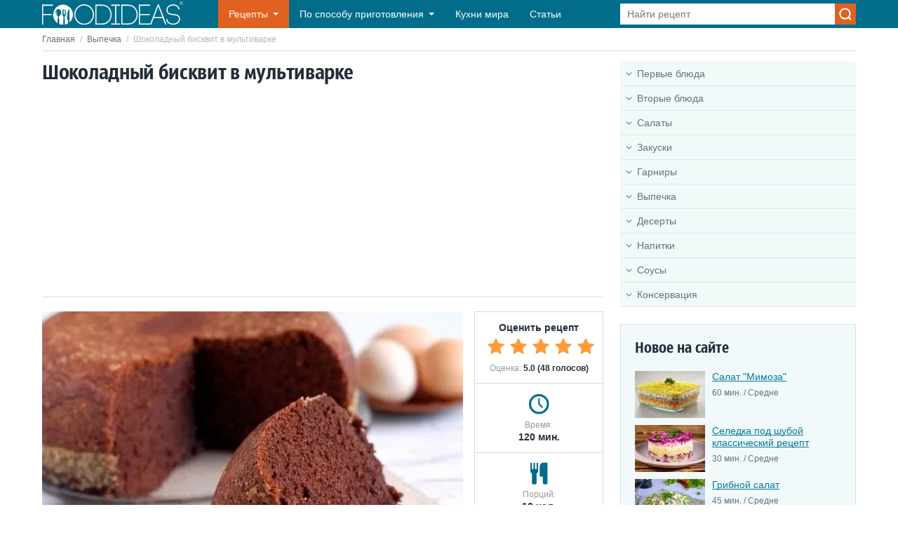

--- FILE ---
content_type: text/html; charset=UTF-8
request_url: https://foodideas.info/recepti-biskvit/shokoladnyy-biskvit-v-multivarke
body_size: 10457
content:
<!DOCTYPE html>
<html lang="ru">
<head>
    <meta charset="utf-8">
    <meta http-equiv="X-UA-Compatible" content="IE=edge">
    <meta name="viewport" content="width=device-width, initial-scale=1">
    <link rel="icon" type="image/x-icon" href="/favicon.ico"/>
    <title>Шоколадный бисквит в мультиварке</title>
    <meta name="description" content="Приготовить шоколадный бисквит в мультиварке по этому рецепту сможет каждый. От вас понадобится простой набор продуктов и всего 5 минут свободного времени. А получится очень пышный, ароматный и нежный бисквит.">
            <link rel="canonical" href="https://foodideas.info/recepti-biskvit/shokoladnyy-biskvit-v-multivarke">
        <link href="/css/style.css?id=26703e23a0b637ca083b773ad2c5d904" rel="stylesheet">
    <script async src="https://pagead2.googlesyndication.com/pagead/js/adsbygoogle.js?client=ca-pub-7560686568287778"
        crossorigin="anonymous"></script>
</head>

<body>

<div class="wrapper">

    <header class="header">
    <div class="container header__container">
        <button class="header__nav-toggle"></button>
        <a href="https://foodideas.info" class="header__logo">
            <img src="/img/foodideas.svg" width="201" height="32" alt="FoodIdeas.info">
        </a>
        <nav class="header__nav">
            <ul class="menu">
                <li class="menu__item menu__item_recipes menu__item_sub">
                    <a href="#" class="menu__link">Рецепты</a>
                    <span class="menu__toggle"></span>
                    <span class="menu__back">Рецепты</span>
                    <ul class="menu__sub menu__sub_recipes">
                        <li class="menu__sub-item menu__sub-item_sub"><a href="/recepti-pervye-blyuda" class="menu__sub-link menu__sub-link_ico menu__sub-link_90">Первые блюда</a><span class="menu__toggle"></span><span class="menu__back">Первые блюда</span><ul class="menu__sub"><li class="menu__sub-item menu__sub-item_sub"><a href="/recepti-supy" class="menu__sub-link">Супы</a><span class="menu__toggle"></span><span class="menu__back">Супы</span><ul class="menu__sub"><li class="menu__sub-item"><a href="/recepti-kurinyy-sup" class="menu__sub-link">Куриный суп</a></li><li class="menu__sub-item"><a href="/recepti-gorohovyy-sup" class="menu__sub-link">Гороховый суп</a></li><li class="menu__sub-item"><a href="/recepti-gribnoy-sup" class="menu__sub-link">Грибной суп</a></li><li class="menu__sub-item"><a href="/recepti-syrnyy-sup" class="menu__sub-link">Сырный суп</a></li><li class="menu__sub-item"><a href="/recepti-sup-s-frikadelkami" class="menu__sub-link">Суп с фрикадельками</a></li><li class="menu__sub-item"><a href="/recepti-ovoshchnoy-sup" class="menu__sub-link">Овощной суп</a></li><li class="menu__sub-item"><a href="/recepti-sup-lapsha" class="menu__sub-link">Суп лапша</a></li><li class="menu__sub-item"><a href="/recepti-fasolevyy-sup" class="menu__sub-link">Фасолевый суп</a></li><li class="menu__sub-item"><a href="/recepti-sup-s-kopchenostyami" class="menu__sub-link">Суп с копченостями</a></li><li class="menu__sub-item"><a href="/recepti-supy-dlya-detey" class="menu__sub-link">Супы для детей</a></li><li class="menu__sub-item"><a href="/recepti-sup-kartofelnyy" class="menu__sub-link">Суп картофельный</a></li><li class="menu__sub-item"><a href="/recepti-sup-iz-konservy" class="menu__sub-link">Суп из консервы</a></li><li class="menu__sub-item"><a href="/recepti-letnie-supy" class="menu__sub-link">Летние супы</a></li><li class="menu__sub-item"><a href="/recepti-dieticheskiy-sup" class="menu__sub-link">Диетический суп</a></li><li class="menu__sub-item"><a href="/recepti-myasnoy-sup" class="menu__sub-link">Мясной суп</a></li><li class="menu__sub-item"><a href="/recepti-bystryy-sup" class="menu__sub-link">Быстрый суп</a></li><li class="menu__sub-item"><a href="/recepti-supy-bez-myasa" class="menu__sub-link">Супы без мяса</a></li><li class="menu__sub-item"><a href="/recepti-sladkie-supy" class="menu__sub-link">Сладкие супы</a></li></ul></li><li class="menu__sub-item"><a href="/recepti-borshchi" class="menu__sub-link">Борщи</a></li><li class="menu__sub-item"><a href="/recepti-supy-pyure" class="menu__sub-link">Супы - пюре</a></li><li class="menu__sub-item"><a href="/recepti-okroshka" class="menu__sub-link">Окрошка</a></li><li class="menu__sub-item"><a href="/recepti-rybnye-supy" class="menu__sub-link">Рыбные супы</a></li><li class="menu__sub-item"><a href="/recepti-bulony" class="menu__sub-link">Бульоны</a></li><li class="menu__sub-item"><a href="/recepti-molochnyy-sup" class="menu__sub-link">Молочный суп</a></li><li class="menu__sub-item"><a href="/recepti-solyanka" class="menu__sub-link">Солянка</a></li><li class="menu__sub-item"><a href="/recepti-rassolnik" class="menu__sub-link">Рассольник</a></li><li class="menu__sub-item"><a href="/recepti-harcho" class="menu__sub-link">Харчо</a></li><li class="menu__sub-item"><a href="/recepti-shchi" class="menu__sub-link">Щи</a></li><li class="menu__sub-item"><a href="/recepti-holodnyy-sup" class="menu__sub-link">Холодный суп</a></li></ul></li><li class="menu__sub-item menu__sub-item_sub"><a href="/recepti-vtorye-blyuda" class="menu__sub-link menu__sub-link_ico menu__sub-link_34">Вторые блюда</a><span class="menu__toggle"></span><span class="menu__back">Вторые блюда</span><ul class="menu__sub"><li class="menu__sub-item menu__sub-item_sub"><a href="/recepti-myaso" class="menu__sub-link">Мясо</a><span class="menu__toggle"></span><span class="menu__back">Мясо</span><ul class="menu__sub"><li class="menu__sub-item"><a href="/recepti-kurica" class="menu__sub-link">Курица</a></li><li class="menu__sub-item"><a href="/recepti-svinina" class="menu__sub-link">Свинина</a></li><li class="menu__sub-item"><a href="/recepti-govyadina" class="menu__sub-link">Говядина</a></li><li class="menu__sub-item"><a href="/recepti-drugoe-0" class="menu__sub-link">Другое</a></li><li class="menu__sub-item"><a href="/recepti-shashlyk" class="menu__sub-link">Шашлык</a></li><li class="menu__sub-item"><a href="/recepti-utka" class="menu__sub-link">Утка</a></li><li class="menu__sub-item"><a href="/recepti-indeyka" class="menu__sub-link">Индейка</a></li></ul></li><li class="menu__sub-item"><a href="/recepti-ryba-i-moreprodukty" class="menu__sub-link">Рыба и морепродукты</a></li><li class="menu__sub-item menu__sub-item_sub"><a href="/recepti-pasta-i-rizotto" class="menu__sub-link">Паста и ризотто</a><span class="menu__toggle"></span><span class="menu__back">Паста и ризотто</span><ul class="menu__sub"><li class="menu__sub-item"><a href="/recepti-plov" class="menu__sub-link">Плов</a></li></ul></li><li class="menu__sub-item"><a href="/recepti-rolly-i-sushi" class="menu__sub-link">Роллы и Суши</a></li><li class="menu__sub-item"><a href="/recepti-pelmeni-i-vareniki" class="menu__sub-link">Пельмени и вареники</a></li><li class="menu__sub-item"><a href="/recepti-omlety-i-yaichnicy" class="menu__sub-link">Омлеты и яичницы</a></li><li class="menu__sub-item"><a href="/recepti-ragu" class="menu__sub-link">Рагу</a></li><li class="menu__sub-item menu__sub-item_sub"><a href="/recepti-farshirovannye-ovoshchi" class="menu__sub-link">Фаршированные овощи</a><span class="menu__toggle"></span><span class="menu__back">Фаршированные овощи</span><ul class="menu__sub"><li class="menu__sub-item"><a href="/recepti-golubcy" class="menu__sub-link">Голубцы</a></li><li class="menu__sub-item"><a href="/recepti-perec-farshirovannyy" class="menu__sub-link">Перец фаршированный</a></li></ul></li><li class="menu__sub-item menu__sub-item_sub"><a href="/recepti-zapekanki" class="menu__sub-link">Запеканки</a><span class="menu__toggle"></span><span class="menu__back">Запеканки</span><ul class="menu__sub"><li class="menu__sub-item"><a href="/recepti-lazanya" class="menu__sub-link">Лазанья</a></li></ul></li><li class="menu__sub-item"><a href="/recepti-kotlety" class="menu__sub-link">Котлеты</a></li><li class="menu__sub-item"><a href="/recepti-griby" class="menu__sub-link">Грибы</a></li></ul></li><li class="menu__sub-item menu__sub-item_sub"><a href="/recepti-salaty" class="menu__sub-link menu__sub-link_ico menu__sub-link_98">Салаты</a><span class="menu__toggle"></span><span class="menu__back">Салаты</span><ul class="menu__sub"><li class="menu__sub-item"><a href="/recepti-salat-zimoy" class="menu__sub-link">Салат зимой</a></li><li class="menu__sub-item"><a href="/recepti-salat-s-myasom" class="menu__sub-link">Салат с мясом</a></li><li class="menu__sub-item"><a href="/recepti-salat-iz-ogurcov" class="menu__sub-link">Салат из огурцов</a></li><li class="menu__sub-item"><a href="/recepti-prostye-salaty" class="menu__sub-link">Простые салаты</a></li><li class="menu__sub-item"><a href="/recepti-konservirovannye-salaty" class="menu__sub-link">Консервированные салаты</a></li><li class="menu__sub-item"><a href="/recepti-prazdnichnye-salaty" class="menu__sub-link">Праздничные салаты</a></li><li class="menu__sub-item"><a href="/recepti-ovoshchnoy-salat" class="menu__sub-link">Овощной салат</a></li><li class="menu__sub-item"><a href="/recepti-sladkiy-salat" class="menu__sub-link">Сладкий салат</a></li><li class="menu__sub-item"><a href="/recepti-salat-iz-moreproduktov" class="menu__sub-link">Салат из морепродуктов</a></li><li class="menu__sub-item"><a href="/recepti-novogodnie-salaty" class="menu__sub-link">Новогодние салаты</a></li></ul></li><li class="menu__sub-item"><a href="/recepti-zakuski" class="menu__sub-link menu__sub-link_ico menu__sub-link_43">Закуски</a></li><li class="menu__sub-item menu__sub-item_sub"><a href="/recepti-garniry" class="menu__sub-link menu__sub-link_ico menu__sub-link_50">Гарниры</a><span class="menu__toggle"></span><span class="menu__back">Гарниры</span><ul class="menu__sub"><li class="menu__sub-item"><a href="/recepti-kasha" class="menu__sub-link">Каша</a></li><li class="menu__sub-item"><a href="/recepti-kartoshka" class="menu__sub-link">Картошка</a></li><li class="menu__sub-item"><a href="/recepti-makarony-pasta" class="menu__sub-link">Макароны, паста</a></li><li class="menu__sub-item"><a href="/recepti-ovoshchnye" class="menu__sub-link">Овощные</a></li></ul></li><li class="menu__sub-item menu__sub-item_sub"><a href="/recepti-vypechka" class="menu__sub-link menu__sub-link_ico menu__sub-link_73">Выпечка</a><span class="menu__toggle"></span><span class="menu__back">Выпечка</span><ul class="menu__sub"><li class="menu__sub-item menu__sub-item_sub"><a href="/recepti-bliny-i-oladi" class="menu__sub-link">Блины и оладьи</a><span class="menu__toggle"></span><span class="menu__back">Блины и оладьи</span><ul class="menu__sub"><li class="menu__sub-item"><a href="/recepti-blinnye-torty" class="menu__sub-link">Блинные торты</a></li><li class="menu__sub-item"><a href="/recepti-syrniki" class="menu__sub-link">Сырники</a></li><li class="menu__sub-item menu__sub-item_sub"><a href="/recepti-bliny" class="menu__sub-link">Блины</a><span class="menu__toggle"></span><span class="menu__back">Блины</span><ul class="menu__sub"><li class="menu__sub-item"><a href="/recepti-tonkie-bliny" class="menu__sub-link">Тонкие блины</a></li><li class="menu__sub-item"><a href="/recepti-tolstye-bliny" class="menu__sub-link">Толстые блины</a></li><li class="menu__sub-item"><a href="/recepti-bliny-na-moloke" class="menu__sub-link">Блины на молоке</a></li><li class="menu__sub-item"><a href="/recepti-bliny-na-kefire" class="menu__sub-link">Блины на кефире</a></li><li class="menu__sub-item"><a href="/recepti-bliny-na-vode" class="menu__sub-link">Блины на воде</a></li><li class="menu__sub-item"><a href="/recepti-bliny-s-nachinkoy" class="menu__sub-link">Блины с начинкой</a></li></ul></li><li class="menu__sub-item menu__sub-item_sub"><a href="/recepti-oladi" class="menu__sub-link">Оладьи</a><span class="menu__toggle"></span><span class="menu__back">Оладьи</span><ul class="menu__sub"><li class="menu__sub-item"><a href="/recepti-oladi-na-kefire" class="menu__sub-link">Оладьи на кефире</a></li><li class="menu__sub-item"><a href="/recepti-oladi-na-moloke" class="menu__sub-link">Оладьи на молоке</a></li><li class="menu__sub-item"><a href="/recepti-oladi-na-drozhzhah" class="menu__sub-link">Оладьи на дрожжах</a></li></ul></li></ul></li><li class="menu__sub-item"><a href="/recepti-picca" class="menu__sub-link">Пицца</a></li><li class="menu__sub-item"><a href="/recepti-nesladkaya-vypechka" class="menu__sub-link">Несладкая выпечка</a></li><li class="menu__sub-item"><a href="/recepti-pirogi" class="menu__sub-link">Пироги</a></li><li class="menu__sub-item"><a href="/recepti-pechene" class="menu__sub-link">Печенье</a></li><li class="menu__sub-item"><a href="/recepti-sladkie-zapekanki" class="menu__sub-link">Сладкие запеканки</a></li><li class="menu__sub-item"><a href="/recepti-torty" class="menu__sub-link">Торты</a></li><li class="menu__sub-item"><a href="/recepti-pirozhki-pirozhnye" class="menu__sub-link">Пирожки, пирожные</a></li><li class="menu__sub-item"><a href="/recepti-keksy" class="menu__sub-link">Кексы</a></li><li class="menu__sub-item"><a href="/recepti-chebureki" class="menu__sub-link">Чебуреки</a></li><li class="menu__sub-item"><a href="/recepti-rulety" class="menu__sub-link">Рулеты</a></li><li class="menu__sub-item"><a href="/recepti-testo" class="menu__sub-link">Тесто</a></li><li class="menu__sub-item"><a href="/recepti-vafli" class="menu__sub-link">Вафли</a></li><li class="menu__sub-item"><a href="/recepti-kulich-na-pashu" class="menu__sub-link">Кулич на Пасху</a></li><li class="menu__sub-item menu__sub-item_sub"><a href="/recepti-ukrashenie-blyud" class="menu__sub-link">Украшение блюд</a><span class="menu__toggle"></span><span class="menu__back">Украшение блюд</span><ul class="menu__sub"><li class="menu__sub-item"><a href="/recepti-pashalnye-yayca" class="menu__sub-link">Пасхальные яйца</a></li></ul></li><li class="menu__sub-item"><a href="/recepti-biskvit" class="menu__sub-link">Бисквит</a></li></ul></li><li class="menu__sub-item menu__sub-item_sub"><a href="/recepti-deserty" class="menu__sub-link menu__sub-link_ico menu__sub-link_80">Десерты</a><span class="menu__toggle"></span><span class="menu__back">Десерты</span><ul class="menu__sub"><li class="menu__sub-item"><a href="/recepti-torty-bez-vypechki" class="menu__sub-link">Торты без выпечки</a></li><li class="menu__sub-item"><a href="/recepti-pudingi-zhele" class="menu__sub-link">Пудинги, желе</a></li><li class="menu__sub-item"><a href="/recepti-tvorozhnyy-desert" class="menu__sub-link">Творожный десерт</a></li><li class="menu__sub-item"><a href="/recepti-fruktovye-deserty" class="menu__sub-link">Фруктовые десерты</a></li><li class="menu__sub-item"><a href="/recepti-bystrye-deserty" class="menu__sub-link">Быстрые десерты</a></li><li class="menu__sub-item"><a href="/recepti-legkie-deserty" class="menu__sub-link">Легкие десерты</a></li><li class="menu__sub-item"><a href="/recepti-francuzskie-deserty" class="menu__sub-link">Французские десерты</a></li><li class="menu__sub-item"><a href="/recepti-deserty-v-multivarke" class="menu__sub-link">Десерты в мультиварке</a></li><li class="menu__sub-item"><a href="/recepti-domashnie-deserty" class="menu__sub-link">Домашние десерты</a></li><li class="menu__sub-item"><a href="/recepti-recept-krema" class="menu__sub-link">Рецепт крема</a></li><li class="menu__sub-item"><a href="/recepti-chizkeyki" class="menu__sub-link">Чизкейки</a></li><li class="menu__sub-item"><a href="/recepti-domashnee-morozhenoe" class="menu__sub-link">Домашнее мороженое</a></li></ul></li><li class="menu__sub-item menu__sub-item_sub"><a href="/recepti-napitki" class="menu__sub-link menu__sub-link_ico menu__sub-link_60">Напитки</a><span class="menu__toggle"></span><span class="menu__back">Напитки</span><ul class="menu__sub"><li class="menu__sub-item"><a href="/recepti-alkogolnye-napitki" class="menu__sub-link">Алкогольные напитки</a></li><li class="menu__sub-item"><a href="/recepti-bezalkogolnye-napitki" class="menu__sub-link">Безалкогольные напитки</a></li></ul></li><li class="menu__sub-item"><a href="/recepti-sousy" class="menu__sub-link menu__sub-link_ico menu__sub-link_15">Соусы</a></li><li class="menu__sub-item menu__sub-item_sub"><a href="/recepti-konservaciya" class="menu__sub-link menu__sub-link_ico menu__sub-link_54">Консервация</a><span class="menu__toggle"></span><span class="menu__back">Консервация</span><ul class="menu__sub"><li class="menu__sub-item"><a href="/recepti-varene" class="menu__sub-link">Варенье</a></li><li class="menu__sub-item"><a href="/recepti-konservaciya-ovoshchey" class="menu__sub-link">Консервация овощей</a></li></ul></li>                    </ul>
                </li>
                <li class="menu__item menu__item_sub menu__item_dropdown">
                    <a href="#" class="menu__link">По способу приготовления</a>
                    <span class="menu__toggle"></span>
                    <span class="menu__back">По способу приготовления</span>
                    <ul class="menu__sub">
                                                    <li class="menu__sub-item">
                                <a href="https://foodideas.info/sposob-prigotovleniya/v-duhovke"
                                   class="menu__sub-link">В духовке</a>
                            </li>
                                                    <li class="menu__sub-item">
                                <a href="https://foodideas.info/sposob-prigotovleniya/v-mikrovolnovke"
                                   class="menu__sub-link">В микроволновке</a>
                            </li>
                                                    <li class="menu__sub-item">
                                <a href="https://foodideas.info/sposob-prigotovleniya/v-multivarke"
                                   class="menu__sub-link">В мультиварке</a>
                            </li>
                                                    <li class="menu__sub-item">
                                <a href="https://foodideas.info/sposob-prigotovleniya/v-parovarke"
                                   class="menu__sub-link">В пароварке</a>
                            </li>
                                                    <li class="menu__sub-item">
                                <a href="https://foodideas.info/sposob-prigotovleniya/v-hlebopechke"
                                   class="menu__sub-link">В хлебопечке</a>
                            </li>
                                                    <li class="menu__sub-item">
                                <a href="https://foodideas.info/sposob-prigotovleniya/na-grile"
                                   class="menu__sub-link">На гриле</a>
                            </li>
                                                    <li class="menu__sub-item">
                                <a href="https://foodideas.info/sposob-prigotovleniya/na-plite"
                                   class="menu__sub-link">На плите</a>
                            </li>
                                                    <li class="menu__sub-item">
                                <a href="https://foodideas.info/sposob-prigotovleniya/svoimi-rukami"
                                   class="menu__sub-link">Своими руками</a>
                            </li>
                                            </ul>
                </li>
                <li class="menu__item">
                    <a href="https://foodideas.info/kuhni-mira-nacionalnye-blyuda" class="menu__link">Кухни мира</a>
                </li>
                <li class="menu__item">
                    <a href="https://foodideas.info/articles" class="menu__link">Статьи</a>
                </li>
            </ul>
        </nav>
        <form action="https://foodideas.info/search" method="POST" class="header__search search">
            <input type="hidden" name="_token" value="SNgwapt6u0c9m1hZyAVYmD1Ca18pvhZDUg6wqTCe" autocomplete="off">            <input type="text" name="search" class="search__control" value="" placeholder="Найти рецепт">
            <input type="submit" value="" class="search__btn">
        </form>
        <button class="header__search-toggle"></button>
    </div>
</header>

        <div class="main container">
        <div class="breadcrumbs">
            <a href="https://foodideas.info" class="breadcrumbs__link">Главная</a>
            <span class="breadcrumbs__sep">/</span>
            <a href="https://foodideas.info/recepti-vypechka" class="breadcrumbs__link">Выпечка</a>
            <span class="breadcrumbs__sep">/</span>
            <span class="breadcrumbs__current">Шоколадный бисквит в мультиварке</span>
        </div>
        <div class="content">
            <main class="content__main">
                <h1 class="heading">Шоколадный бисквит в мультиварке</h1>
                <div class="heading heading_line">
    <!-- foodideas-horizontal-adaptive -->
    <ins class="adsbygoogle"
         style="display:block"
         data-ad-client="ca-pub-7560686568287778"
         data-ad-slot="6744556269"
         data-ad-format="auto"
         data-full-width-responsive="true"></ins>
    <script>
        (adsbygoogle = window.adsbygoogle || []).push({});
    </script>
</div>
                <div class="recipe">
                    <div class="recipe__img">
                        <img src="/uploads/images/medium/shokoladniy_biskvit_v_multivarke.webp" width="600" height="400"
                             alt="Шоколадный бисквит в мультиварке">
                    </div>
                    <div class="recipe__aside">
                        <div class="recipe__rating">
                            <div class="recipe__rating-title">Оценить рецепт</div>
                            <div class="recipe__rating-vote vote">
                                <input type="radio" name="rating" id="rating-5" class="vote__control"  checked  value="5">
                                <label class="vote__label" for="rating-5" title="5"></label>
                                <input type="radio" name="rating" id="rating-4" class="vote__control"   value="4">
                                <label class="vote__label" for="rating-4" title="4"></label>
                                <input type="radio" name="rating" id="rating-3" class="vote__control"   value="3">
                                <label class="vote__label" for="rating-3" title="3"></label>
                                <input type="radio" name="rating" id="rating-2" class="vote__control"   value="2">
                                <label class="vote__label" for="rating-2" title="2"></label>
                                <input type="radio" name="rating" id="rating-1" class="vote__control"   value="1">
                                <label class="vote__label" for="rating-1" title="1"></label>
                            </div>
                            <div class="recipe__rating-result">Оценка: <span>5.0 (48 голосов)</span>
                            </div>
                        </div>
                        <div class="recipe__info recipe__info_time">
                            <div class="recipe__label">Время:</div>
                            <div class="recipe__value">120 мин.</div>
                        </div>
                        <div class="recipe__info recipe__info_count">
                            <div class="recipe__label">Порций:</div>
                            <div class="recipe__value">10 чел.</div>
                        </div>
                        <div class="recipe__info recipe__info_level">
                            <div class="recipe__label">Сложность:</div>
                            <div class="recipe__value">Средне</div>
                        </div>
                    </div>
                </div>

                <div class="attr">
                    <div class="attr__item">
                        <div class="attr__label">Категории:</div>
                        <div class="attr__value">
                                                            <a href="https://foodideas.info/recepti-vypechka"
                                   class="attr__link"><b>Выпечка</b></a>,                                                            <a href="https://foodideas.info/recepti-biskvit"
                                   class="attr__link"><b>Бисквит</b></a>                                                    </div>
                    </div>
                    <div class="attr__item">
                        <div class="attr__label">Вид кухни:</div>
                        <div class="attr__value">
                                                            <a href="https://foodideas.info/nacionalnie-bluda/russkaya-kuhnya"
                                   class="attr__link"><b>Русская кухня</b></a>                                                    </div>
                    </div>
                                            <div class="attr__item">
                            <div class="attr__label">Способ приготовления:</div>
                            <div class="attr__value">
                                                                    <a href="https://foodideas.info/sposob-prigotovleniya/v-multivarke"
                                       class="attr__link"><b>В мультиварке</b></a>                                                            </div>
                        </div>
                                        <div class="attr__item">
                        <div class="attr__label">Подойдет на:</div>
                        <div class="attr__value">
                                                            <a href="https://foodideas.info/prednaznachenie/zavtrak"
                                   class="attr__link"><b>Завтрак</b></a>,                                                            <a href="https://foodideas.info/prednaznachenie/perekus"
                                   class="attr__link"><b>Перекус</b></a>,                                                            <a href="https://foodideas.info/prednaznachenie/desert"
                                   class="attr__link"><b>Десерт</b></a>                                                    </div>
                    </div>
                </div>

                <div class="article">
                    <!-- foodideas-horizontal-adaptive -->
<ins class="adsbygoogle"
     style="display:block"
     data-ad-client="ca-pub-7560686568287778"
     data-ad-slot="6744556269"
     data-ad-format="auto"
     data-full-width-responsive="true"></ins>
<script>
    (adsbygoogle = window.adsbygoogle || []).push({});
</script>
                </div>

                <div class="article">
                    <h2>Ингредиенты</h2><ul><li itemprop="recipeIngredient">300 гр сахара</li><li itemprop="recipeIngredient">250 гр муки</li><li itemprop="recipeIngredient">200 мл молока</li><li itemprop="recipeIngredient">200 мл чистой воды</li><li itemprop="recipeIngredient">2 яйца</li><li itemprop="recipeIngredient">100 мл растительного масла</li><li itemprop="recipeIngredient">4 ст.л. какао-порошка</li><li itemprop="recipeIngredient">10 гр ванильного сахара</li><li itemprop="recipeIngredient">1 ч.л. соды</li><li itemprop="recipeIngredient">1 ч.л. разрыхлителя</li></ul><h2>Рецепт</h2><ol><li><em>Яйца заранее вынуть из холодильника и оставить на 10-15 минут в комнатной температуре</em>. Муку просеять через сито вместе с какао-порошком, содой и разрыхлителем, размешать.</li><li>Затем вбить яйца в отдельную миску и взбить миксером до образования пены. Взбивая, тонкой струйкой всыпать сахар и ванильный сахар. <em>Взбивать яичную смесь около около 5 минут до образования пышной светлой массы</em>. </li><li>Не переставая взбивать. влить тонкой струйкой молоко (комнатной температуры) и растительное масло. Взбивать еще 1-2 минуты до однородности. Убавить скорость миксера до низкой и постепенно всыпать сухую смесь. Смешивать все ингредиенты до однородности.</li><li>Тем временем вскипятить воду. Влить кипяток в шоколадное тесто для бисквита и размешать до однородности. Чашу мультиварки смазать сливочным маслом и присыпать мукой/панировочными сухарями. </li><li>Вылить готовое тесто в чашу мультиварки и установить режим Выпечка. Готовить шоколадный бисквит в мультиварке час. Затем проверить бисквит на готовность, установить тот же режим еще на 10-30 минут (в зависимости от стадии приготовления, на которой находится бисквит).</li><li><em>Выпекаться бисквит может до 2 часов (все зависит от вашей мультиварки)</em>. Готовый шоколадный бисквит аккуратно перевернуть из мультиварки на решетку и дать ему полностью остыть.</li><li>Шоколадный бисквит можно разрезать еще теплым на порционные кусочки и подавать к чаю. А можно разрезать вдоль на 3 части, прослоить кремом и приготовить торт.  Приятного чаепития!</li></ol>
                </div>

                <script type="application/ld+json">
                    {
                        "@context": "https://schema.org/",
                        "@type": "Recipe",
                        "name": "Шоколадный бисквит в мультиварке",
                        "image": [
                            "https://foodideas.info/uploads/images/medium/shokoladniy_biskvit_v_multivarke.webp"
                        ],
                        "author": {
                            "@type": "Organization",
                            "name": "FoodIdeas.Info",
                            "url": "https://foodideas.info/"
                            },
                        "datePublished": "2014-04-03",
                        "description": "Приготовить шоколадный бисквит в мультиварке по этому рецепту сможет каждый. От вас понадобится простой набор продуктов и всего 5 минут свободного времени. А получится очень пышный, ароматный и нежный бисквит.",
                        "prepTime": "PT20M",
                        "cookTime": "PT120M",
                        "totalTime": "PT140M",
                        "keywords": "Шоколадный бисквит в мультиварке",
                        "recipeCategory": "Выпечка",
                        "recipeCuisine": "Русская кухня ",
                        "recipeIngredient":
                    ["300 гр сахара", "250 гр муки", "200 мл молока", "200 мл чистой воды", "2 яйца", "100 мл растительного масла", "4 ст.л. какао-порошка", "10 гр ванильного сахара", "1 ч.л. соды", "1 ч.л. разрыхлителя" ],
                        "recipeInstructions":
                            [
                                            {
                                 "@type": "HowToStep",
                                 "name": "Шаг 1",
                                    "text": "Не переставая взбивать. влить тонкой струйкой молоко (комнатной температуры) и растительное масло. Взбивать еще 1-2 минуты до однородности. Убавить скорость миксера до низкой и постепенно всыпать сухую смесь. Смешивать все ингредиенты до однородности."
                                },
                        
                                {
                                 "@type": "HowToStep",
                                 "name": "Шаг 2",
                                    "text": "Тем временем вскипятить воду. Влить кипяток в шоколадное тесто для бисквита и размешать до однородности. Чашу мультиварки смазать сливочным маслом и присыпать мукой/панировочными сухарями. "
                                },
                        
                                {
                                 "@type": "HowToStep",
                                 "name": "Шаг 3",
                                    "text": "Вылить готовое тесто в чашу мультиварки и установить режим Выпечка. Готовить шоколадный бисквит в мультиварке час. Затем проверить бисквит на готовность, установить тот же режим еще на 10-30 минут (в зависимости от стадии приготовления, на которой находится бисквит)."
                                },
                        
                                {
                                 "@type": "HowToStep",
                                 "name": "Шаг 4",
                                    "text": "Шоколадный бисквит можно разрезать еще теплым на порционные кусочки и подавать к чаю. А можно разрезать вдоль на 3 части, прослоить кремом и приготовить торт.  Приятного чаепития!"
                                }
                    ],
                        "aggregateRating": {
                        "@type": "AggregateRating",
                        "ratingValue": "5.0",
                        "ratingCount": "48"
                      }
                    }

                </script>

                <div class="article">
                    <!-- foodideas-horizontal-adaptive -->
<ins class="adsbygoogle"
     style="display:block"
     data-ad-client="ca-pub-7560686568287778"
     data-ad-slot="6744556269"
     data-ad-format="auto"
     data-full-width-responsive="true"></ins>
<script>
    (adsbygoogle = window.adsbygoogle || []).push({});
</script>
                </div>

                                    <div class="heading heading_line">Похожие рецепты:</div>
                    <div class="article-list">
                                                <div class="article-list__item">
                            <a href="https://foodideas.info/recepti-pechene/mishki-barni" class="article-list__link">
                    <span class="article-list__img">
                        <img src="/uploads/images/medium-thumb/mishki-barni.webp" width="450" height="323"
                             alt="Мишки Барни">
                    </span>
                                <span class="article-list__title">Мишки Барни</span>
                            </a>
                            <div class="article-list__attr">
                                <div class="article-list__rating">
                                    <div class="stars stars_5"></div>
                                </div>
                                <div class="article-list__time">60 мин.</div>
                                <div class="article-list__level">Средне</div>
                            </div>
                        </div>
                                                <div class="article-list__item">
                            <a href="https://foodideas.info/recepti-kulich/pashalnyy-kulich-v-hlebopechke" class="article-list__link">
                    <span class="article-list__img">
                        <img src="/uploads/images/medium-thumb/pashalniy_kulich_v_hlebopechke.webp" width="450" height="323"
                             alt="Пасхальный кулич в хлебопечке">
                    </span>
                                <span class="article-list__title">Пасхальный кулич в хлебопечке</span>
                            </a>
                            <div class="article-list__attr">
                                <div class="article-list__rating">
                                    <div class="stars stars_5"></div>
                                </div>
                                <div class="article-list__time">240 мин.</div>
                                <div class="article-list__level">Легко</div>
                            </div>
                        </div>
                                                <div class="article-list__item">
                            <a href="https://foodideas.info/recepti-kulich/pashalnyy-kulich-v-multivarke" class="article-list__link">
                    <span class="article-list__img">
                        <img src="/uploads/images/medium-thumb/pashalniy_kulich_v_multivarke.webp" width="450" height="323"
                             alt="Пасхальный кулич в мультиварке">
                    </span>
                                <span class="article-list__title">Пасхальный кулич в мультиварке</span>
                            </a>
                            <div class="article-list__attr">
                                <div class="article-list__rating">
                                    <div class="stars stars_5"></div>
                                </div>
                                <div class="article-list__time">240 мин.</div>
                                <div class="article-list__level">Средне</div>
                            </div>
                        </div>
                                                <div class="article-list__item">
                            <a href="https://foodideas.info/recepti-kulich/pashalnyy-keks" class="article-list__link">
                    <span class="article-list__img">
                        <img src="/uploads/images/medium-thumb/pashalniy_keks.webp" width="450" height="323"
                             alt="Пасхальный кекс">
                    </span>
                                <span class="article-list__title">Пасхальный кекс</span>
                            </a>
                            <div class="article-list__attr">
                                <div class="article-list__rating">
                                    <div class="stars stars_5"></div>
                                </div>
                                <div class="article-list__time">120 мин.</div>
                                <div class="article-list__level">Сложно</div>
                            </div>
                        </div>
                                                <div class="article-list__item">
                            <a href="https://foodideas.info/recepti-kulich/pashalnyy-venok" class="article-list__link">
                    <span class="article-list__img">
                        <img src="/uploads/images/medium-thumb/pashalniy_venok.webp" width="450" height="323"
                             alt="Пасхальный венок">
                    </span>
                                <span class="article-list__title">Пасхальный венок</span>
                            </a>
                            <div class="article-list__attr">
                                <div class="article-list__rating">
                                    <div class="stars stars_5"></div>
                                </div>
                                <div class="article-list__time">180 мин.</div>
                                <div class="article-list__level">Сложно</div>
                            </div>
                        </div>
                                                <div class="article-list__item">
                            <a href="https://foodideas.info/recepti-pirogi/tykvennyy-pirog-s-orehami" class="article-list__link">
                    <span class="article-list__img">
                        <img src="/uploads/images/medium-thumb/tikvenniy_pirog_s_orehami.webp" width="450" height="323"
                             alt="Тыквенный пирог с орехами">
                    </span>
                                <span class="article-list__title">Тыквенный пирог с орехами</span>
                            </a>
                            <div class="article-list__attr">
                                <div class="article-list__rating">
                                    <div class="stars stars_5"></div>
                                </div>
                                <div class="article-list__time">60 мин.</div>
                                <div class="article-list__level">Средне</div>
                            </div>
                        </div>
                                            </div>
                            </main>
            <aside class="content__aside">

        <div class="widget">
    <ul class="widget-menu">
<li class="widget-menu__item widget-menu__item_parent"><a href="/recepti-pervye-blyuda" class="widget-menu__link">Первые блюда</a><ul class="widget-menu widget-menu_sub"><li class="widget-menu__item"><a href="/recepti-supy" class="widget-menu__link">Супы</a><ul class="widget-menu widget-menu_sub"><li class="widget-menu__item"><a href="/recepti-kurinyy-sup" class="widget-menu__link">Куриный суп</a></li><li class="widget-menu__item"><a href="/recepti-gorohovyy-sup" class="widget-menu__link">Гороховый суп</a></li><li class="widget-menu__item"><a href="/recepti-gribnoy-sup" class="widget-menu__link">Грибной суп</a></li><li class="widget-menu__item"><a href="/recepti-syrnyy-sup" class="widget-menu__link">Сырный суп</a></li><li class="widget-menu__item"><a href="/recepti-sup-s-frikadelkami" class="widget-menu__link">Суп с фрикадельками</a></li><li class="widget-menu__item"><a href="/recepti-ovoshchnoy-sup" class="widget-menu__link">Овощной суп</a></li><li class="widget-menu__item"><a href="/recepti-sup-lapsha" class="widget-menu__link">Суп лапша</a></li><li class="widget-menu__item"><a href="/recepti-fasolevyy-sup" class="widget-menu__link">Фасолевый суп</a></li><li class="widget-menu__item"><a href="/recepti-sup-s-kopchenostyami" class="widget-menu__link">Суп с копченостями</a></li><li class="widget-menu__item"><a href="/recepti-supy-dlya-detey" class="widget-menu__link">Супы для детей</a></li><li class="widget-menu__item"><a href="/recepti-sup-kartofelnyy" class="widget-menu__link">Суп картофельный</a></li><li class="widget-menu__item"><a href="/recepti-sup-iz-konservy" class="widget-menu__link">Суп из консервы</a></li><li class="widget-menu__item"><a href="/recepti-letnie-supy" class="widget-menu__link">Летние супы</a></li><li class="widget-menu__item"><a href="/recepti-dieticheskiy-sup" class="widget-menu__link">Диетический суп</a></li><li class="widget-menu__item"><a href="/recepti-myasnoy-sup" class="widget-menu__link">Мясной суп</a></li><li class="widget-menu__item"><a href="/recepti-bystryy-sup" class="widget-menu__link">Быстрый суп</a></li><li class="widget-menu__item"><a href="/recepti-supy-bez-myasa" class="widget-menu__link">Супы без мяса</a></li><li class="widget-menu__item"><a href="/recepti-sladkie-supy" class="widget-menu__link">Сладкие супы</a></li></ul></li><li class="widget-menu__item"><a href="/recepti-borshchi" class="widget-menu__link">Борщи</a></li><li class="widget-menu__item"><a href="/recepti-supy-pyure" class="widget-menu__link">Супы - пюре</a></li><li class="widget-menu__item"><a href="/recepti-okroshka" class="widget-menu__link">Окрошка</a></li><li class="widget-menu__item"><a href="/recepti-rybnye-supy" class="widget-menu__link">Рыбные супы</a></li><li class="widget-menu__item"><a href="/recepti-bulony" class="widget-menu__link">Бульоны</a></li><li class="widget-menu__item"><a href="/recepti-molochnyy-sup" class="widget-menu__link">Молочный суп</a></li><li class="widget-menu__item"><a href="/recepti-solyanka" class="widget-menu__link">Солянка</a></li><li class="widget-menu__item"><a href="/recepti-rassolnik" class="widget-menu__link">Рассольник</a></li><li class="widget-menu__item"><a href="/recepti-harcho" class="widget-menu__link">Харчо</a></li><li class="widget-menu__item"><a href="/recepti-shchi" class="widget-menu__link">Щи</a></li><li class="widget-menu__item"><a href="/recepti-holodnyy-sup" class="widget-menu__link">Холодный суп</a></li></ul></li><li class="widget-menu__item widget-menu__item_parent"><a href="/recepti-vtorye-blyuda" class="widget-menu__link">Вторые блюда</a><ul class="widget-menu widget-menu_sub"><li class="widget-menu__item"><a href="/recepti-myaso" class="widget-menu__link">Мясо</a><ul class="widget-menu widget-menu_sub"><li class="widget-menu__item"><a href="/recepti-kurica" class="widget-menu__link">Курица</a></li><li class="widget-menu__item"><a href="/recepti-svinina" class="widget-menu__link">Свинина</a></li><li class="widget-menu__item"><a href="/recepti-govyadina" class="widget-menu__link">Говядина</a></li><li class="widget-menu__item"><a href="/recepti-drugoe-0" class="widget-menu__link">Другое</a></li><li class="widget-menu__item"><a href="/recepti-shashlyk" class="widget-menu__link">Шашлык</a></li><li class="widget-menu__item"><a href="/recepti-utka" class="widget-menu__link">Утка</a></li><li class="widget-menu__item"><a href="/recepti-indeyka" class="widget-menu__link">Индейка</a></li></ul></li><li class="widget-menu__item"><a href="/recepti-ryba-i-moreprodukty" class="widget-menu__link">Рыба и морепродукты</a></li><li class="widget-menu__item"><a href="/recepti-pasta-i-rizotto" class="widget-menu__link">Паста и ризотто</a><ul class="widget-menu widget-menu_sub"><li class="widget-menu__item"><a href="/recepti-plov" class="widget-menu__link">Плов</a></li></ul></li><li class="widget-menu__item"><a href="/recepti-rolly-i-sushi" class="widget-menu__link">Роллы и Суши</a></li><li class="widget-menu__item"><a href="/recepti-pelmeni-i-vareniki" class="widget-menu__link">Пельмени и вареники</a></li><li class="widget-menu__item"><a href="/recepti-omlety-i-yaichnicy" class="widget-menu__link">Омлеты и яичницы</a></li><li class="widget-menu__item"><a href="/recepti-ragu" class="widget-menu__link">Рагу</a></li><li class="widget-menu__item"><a href="/recepti-farshirovannye-ovoshchi" class="widget-menu__link">Фаршированные овощи</a><ul class="widget-menu widget-menu_sub"><li class="widget-menu__item"><a href="/recepti-golubcy" class="widget-menu__link">Голубцы</a></li><li class="widget-menu__item"><a href="/recepti-perec-farshirovannyy" class="widget-menu__link">Перец фаршированный</a></li></ul></li><li class="widget-menu__item"><a href="/recepti-zapekanki" class="widget-menu__link">Запеканки</a><ul class="widget-menu widget-menu_sub"><li class="widget-menu__item"><a href="/recepti-lazanya" class="widget-menu__link">Лазанья</a></li></ul></li><li class="widget-menu__item"><a href="/recepti-kotlety" class="widget-menu__link">Котлеты</a></li><li class="widget-menu__item"><a href="/recepti-griby" class="widget-menu__link">Грибы</a></li></ul></li><li class="widget-menu__item widget-menu__item_parent"><a href="/recepti-salaty" class="widget-menu__link">Салаты</a><ul class="widget-menu widget-menu_sub"><li class="widget-menu__item"><a href="/recepti-salat-zimoy" class="widget-menu__link">Салат зимой</a></li><li class="widget-menu__item"><a href="/recepti-salat-s-myasom" class="widget-menu__link">Салат с мясом</a></li><li class="widget-menu__item"><a href="/recepti-salat-iz-ogurcov" class="widget-menu__link">Салат из огурцов</a></li><li class="widget-menu__item"><a href="/recepti-prostye-salaty" class="widget-menu__link">Простые салаты</a></li><li class="widget-menu__item"><a href="/recepti-konservirovannye-salaty" class="widget-menu__link">Консервированные салаты</a></li><li class="widget-menu__item"><a href="/recepti-prazdnichnye-salaty" class="widget-menu__link">Праздничные салаты</a></li><li class="widget-menu__item"><a href="/recepti-ovoshchnoy-salat" class="widget-menu__link">Овощной салат</a></li><li class="widget-menu__item"><a href="/recepti-sladkiy-salat" class="widget-menu__link">Сладкий салат</a></li><li class="widget-menu__item"><a href="/recepti-salat-iz-moreproduktov" class="widget-menu__link">Салат из морепродуктов</a></li><li class="widget-menu__item"><a href="/recepti-novogodnie-salaty" class="widget-menu__link">Новогодние салаты</a></li></ul></li><li class="widget-menu__item widget-menu__item_parent"><a href="/recepti-zakuski" class="widget-menu__link">Закуски</a></li><li class="widget-menu__item widget-menu__item_parent"><a href="/recepti-garniry" class="widget-menu__link">Гарниры</a><ul class="widget-menu widget-menu_sub"><li class="widget-menu__item"><a href="/recepti-kasha" class="widget-menu__link">Каша</a></li><li class="widget-menu__item"><a href="/recepti-kartoshka" class="widget-menu__link">Картошка</a></li><li class="widget-menu__item"><a href="/recepti-makarony-pasta" class="widget-menu__link">Макароны, паста</a></li><li class="widget-menu__item"><a href="/recepti-ovoshchnye" class="widget-menu__link">Овощные</a></li></ul></li><li class="widget-menu__item widget-menu__item_parent"><a href="/recepti-vypechka" class="widget-menu__link">Выпечка</a><ul class="widget-menu widget-menu_sub"><li class="widget-menu__item"><a href="/recepti-bliny-i-oladi" class="widget-menu__link">Блины и оладьи</a><ul class="widget-menu widget-menu_sub"><li class="widget-menu__item"><a href="/recepti-blinnye-torty" class="widget-menu__link">Блинные торты</a></li><li class="widget-menu__item"><a href="/recepti-syrniki" class="widget-menu__link">Сырники</a></li><li class="widget-menu__item"><a href="/recepti-bliny" class="widget-menu__link">Блины</a><ul class="widget-menu widget-menu_sub"><li class="widget-menu__item"><a href="/recepti-tonkie-bliny" class="widget-menu__link">Тонкие блины</a></li><li class="widget-menu__item"><a href="/recepti-tolstye-bliny" class="widget-menu__link">Толстые блины</a></li><li class="widget-menu__item"><a href="/recepti-bliny-na-moloke" class="widget-menu__link">Блины на молоке</a></li><li class="widget-menu__item"><a href="/recepti-bliny-na-kefire" class="widget-menu__link">Блины на кефире</a></li><li class="widget-menu__item"><a href="/recepti-bliny-na-vode" class="widget-menu__link">Блины на воде</a></li><li class="widget-menu__item"><a href="/recepti-bliny-s-nachinkoy" class="widget-menu__link">Блины с начинкой</a></li></ul></li><li class="widget-menu__item"><a href="/recepti-oladi" class="widget-menu__link">Оладьи</a><ul class="widget-menu widget-menu_sub"><li class="widget-menu__item"><a href="/recepti-oladi-na-kefire" class="widget-menu__link">Оладьи на кефире</a></li><li class="widget-menu__item"><a href="/recepti-oladi-na-moloke" class="widget-menu__link">Оладьи на молоке</a></li><li class="widget-menu__item"><a href="/recepti-oladi-na-drozhzhah" class="widget-menu__link">Оладьи на дрожжах</a></li></ul></li></ul></li><li class="widget-menu__item"><a href="/recepti-picca" class="widget-menu__link">Пицца</a></li><li class="widget-menu__item"><a href="/recepti-nesladkaya-vypechka" class="widget-menu__link">Несладкая выпечка</a></li><li class="widget-menu__item"><a href="/recepti-pirogi" class="widget-menu__link">Пироги</a></li><li class="widget-menu__item"><a href="/recepti-pechene" class="widget-menu__link">Печенье</a></li><li class="widget-menu__item"><a href="/recepti-sladkie-zapekanki" class="widget-menu__link">Сладкие запеканки</a></li><li class="widget-menu__item"><a href="/recepti-torty" class="widget-menu__link">Торты</a></li><li class="widget-menu__item"><a href="/recepti-pirozhki-pirozhnye" class="widget-menu__link">Пирожки, пирожные</a></li><li class="widget-menu__item"><a href="/recepti-keksy" class="widget-menu__link">Кексы</a></li><li class="widget-menu__item"><a href="/recepti-chebureki" class="widget-menu__link">Чебуреки</a></li><li class="widget-menu__item"><a href="/recepti-rulety" class="widget-menu__link">Рулеты</a></li><li class="widget-menu__item"><a href="/recepti-testo" class="widget-menu__link">Тесто</a></li><li class="widget-menu__item"><a href="/recepti-vafli" class="widget-menu__link">Вафли</a></li><li class="widget-menu__item"><a href="/recepti-kulich-na-pashu" class="widget-menu__link">Кулич на Пасху</a></li><li class="widget-menu__item"><a href="/recepti-ukrashenie-blyud" class="widget-menu__link">Украшение блюд</a><ul class="widget-menu widget-menu_sub"><li class="widget-menu__item"><a href="/recepti-pashalnye-yayca" class="widget-menu__link">Пасхальные яйца</a></li></ul></li><li class="widget-menu__item"><a href="/recepti-biskvit" class="widget-menu__link">Бисквит</a></li></ul></li><li class="widget-menu__item widget-menu__item_parent"><a href="/recepti-deserty" class="widget-menu__link">Десерты</a><ul class="widget-menu widget-menu_sub"><li class="widget-menu__item"><a href="/recepti-torty-bez-vypechki" class="widget-menu__link">Торты без выпечки</a></li><li class="widget-menu__item"><a href="/recepti-pudingi-zhele" class="widget-menu__link">Пудинги, желе</a></li><li class="widget-menu__item"><a href="/recepti-tvorozhnyy-desert" class="widget-menu__link">Творожный десерт</a></li><li class="widget-menu__item"><a href="/recepti-fruktovye-deserty" class="widget-menu__link">Фруктовые десерты</a></li><li class="widget-menu__item"><a href="/recepti-bystrye-deserty" class="widget-menu__link">Быстрые десерты</a></li><li class="widget-menu__item"><a href="/recepti-legkie-deserty" class="widget-menu__link">Легкие десерты</a></li><li class="widget-menu__item"><a href="/recepti-francuzskie-deserty" class="widget-menu__link">Французские десерты</a></li><li class="widget-menu__item"><a href="/recepti-deserty-v-multivarke" class="widget-menu__link">Десерты в мультиварке</a></li><li class="widget-menu__item"><a href="/recepti-domashnie-deserty" class="widget-menu__link">Домашние десерты</a></li><li class="widget-menu__item"><a href="/recepti-recept-krema" class="widget-menu__link">Рецепт крема</a></li><li class="widget-menu__item"><a href="/recepti-chizkeyki" class="widget-menu__link">Чизкейки</a></li><li class="widget-menu__item"><a href="/recepti-domashnee-morozhenoe" class="widget-menu__link">Домашнее мороженое</a></li></ul></li><li class="widget-menu__item widget-menu__item_parent"><a href="/recepti-napitki" class="widget-menu__link">Напитки</a><ul class="widget-menu widget-menu_sub"><li class="widget-menu__item"><a href="/recepti-alkogolnye-napitki" class="widget-menu__link">Алкогольные напитки</a></li><li class="widget-menu__item"><a href="/recepti-bezalkogolnye-napitki" class="widget-menu__link">Безалкогольные напитки</a></li></ul></li><li class="widget-menu__item widget-menu__item_parent"><a href="/recepti-sousy" class="widget-menu__link">Соусы</a></li><li class="widget-menu__item widget-menu__item_parent"><a href="/recepti-konservaciya" class="widget-menu__link">Консервация</a><ul class="widget-menu widget-menu_sub"><li class="widget-menu__item"><a href="/recepti-varene" class="widget-menu__link">Варенье</a></li><li class="widget-menu__item"><a href="/recepti-konservaciya-ovoshchey" class="widget-menu__link">Консервация овощей</a></li></ul></li></ul>
</div>

        <div class="widget">
    <div class="widget-posts widget-posts_blue">
        <div class="widget-posts__heading">Новое на сайте</div>
        <div class="widget-posts__list">
                            <div class="widget-posts__item">
                    <div class="widget-posts__img">
                        <a href="https://foodideas.info/recepti/salat-mimoza" class="widget-posts__img-link">
                            <img src="/uploads/images/thumbnail/bzTiFbLBwz59wMSLdmrVVOGzR5Knhp-metaSU1HXzgwOTEuanBn-.webp" width="100" height="70" alt="Салат &quot;Мимоза&quot;">
                        </a>
                    </div>
                    <div class="widget-posts__about">
                        <div class="widget-posts__title">
                            <a href="https://foodideas.info/recepti/salat-mimoza" class="widget-posts__title-link">Салат &quot;Мимоза&quot;</a>
                        </div>
                        <div class="widget-posts__desc">60 мин. / Средне</div>
                    </div>
                </div>
                            <div class="widget-posts__item">
                    <div class="widget-posts__img">
                        <a href="https://foodideas.info/recepti/seledka-pod-shuboy-klassicheskiy-retsept" class="widget-posts__img-link">
                            <img src="/uploads/images/thumbnail/rZVpkzsiMEJ20QmNttty06g8ramDyC-metaMTk3MzM0ZDM1NTcwNjNiY2RmNWIwNDhjMjBmYjVkMDUuanBn-.webp" width="100" height="70" alt="Селедка под шубой классический рецепт">
                        </a>
                    </div>
                    <div class="widget-posts__about">
                        <div class="widget-posts__title">
                            <a href="https://foodideas.info/recepti/seledka-pod-shuboy-klassicheskiy-retsept" class="widget-posts__title-link">Селедка под шубой классический рецепт</a>
                        </div>
                        <div class="widget-posts__desc">30 мин. / Средне</div>
                    </div>
                </div>
                            <div class="widget-posts__item">
                    <div class="widget-posts__img">
                        <a href="https://foodideas.info/recepti/gribnoy-salat" class="widget-posts__img-link">
                            <img src="/uploads/images/thumbnail/gribnoi-salat-s-ogurcami_1510727987_9_max.webp" width="100" height="70" alt="Грибной салат">
                        </a>
                    </div>
                    <div class="widget-posts__about">
                        <div class="widget-posts__title">
                            <a href="https://foodideas.info/recepti/gribnoy-salat" class="widget-posts__title-link">Грибной салат</a>
                        </div>
                        <div class="widget-posts__desc">45 мин. / Средне</div>
                    </div>
                </div>
                            <div class="widget-posts__item">
                    <div class="widget-posts__img">
                        <a href="https://foodideas.info/recepti/steyk-iz-semgi" class="widget-posts__img-link">
                            <img src="/uploads/images/thumbnail/stejk-iz-semgi.webp" width="100" height="70" alt=" Стейк из семги">
                        </a>
                    </div>
                    <div class="widget-posts__about">
                        <div class="widget-posts__title">
                            <a href="https://foodideas.info/recepti/steyk-iz-semgi" class="widget-posts__title-link"> Стейк из семги</a>
                        </div>
                        <div class="widget-posts__desc">45 мин. / Средне</div>
                    </div>
                </div>
                            <div class="widget-posts__item">
                    <div class="widget-posts__img">
                        <a href="https://foodideas.info/recepti/kannelloni" class="widget-posts__img-link">
                            <img src="/uploads/images/thumbnail/cannelloni.webp" width="100" height="70" alt="Каннеллони ">
                        </a>
                    </div>
                    <div class="widget-posts__about">
                        <div class="widget-posts__title">
                            <a href="https://foodideas.info/recepti/kannelloni" class="widget-posts__title-link">Каннеллони </a>
                        </div>
                        <div class="widget-posts__desc">45 мин. / Средне</div>
                    </div>
                </div>
                            <div class="widget-posts__item">
                    <div class="widget-posts__img">
                        <a href="https://foodideas.info/recepti/buzhenina-iz-svininy-v-multivarke" class="widget-posts__img-link">
                            <img src="/uploads/images/thumbnail/bf3a1b0f.webp" width="100" height="70" alt="Буженина из свинины в мультиварке">
                        </a>
                    </div>
                    <div class="widget-posts__about">
                        <div class="widget-posts__title">
                            <a href="https://foodideas.info/recepti/buzhenina-iz-svininy-v-multivarke" class="widget-posts__title-link">Буженина из свинины в мультиварке</a>
                        </div>
                        <div class="widget-posts__desc">45 мин. / Средне</div>
                    </div>
                </div>
                    </div>
    </div>
</div>

        <div class="widget">
    <div class="widget-posts widget-posts_blue">
        <div class="widget-posts__heading">Интересные статьи</div>
        <div class="widget-posts__list">
                        <div class="widget-posts__item">
                <div class="widget-posts__img">
                    <a href="https://foodideas.info/articles/belgiyskie-vafli-s-plombirom-i-yagodami" class="widget-posts__img-link">
                        <img src="/uploads/images/thumbnail/idyrARHS7EFFdpGwISprw7bx078AFh-metaNTdtNGFuLS0tYzJ4MXg1MHB4NTBwLXVwLS02ZGI3OTBkZTUxNTJlMTJkNmE5MDg4ZTc5NDI5YzdiMy12MS5qcGc=-.webp" width="100" height="70" alt="Бельгийские вафли с пломбиром и ягодами">
                    </a>
                </div>
                <div class="widget-posts__about">
                    <div class="widget-posts__title">
                        <a href="https://foodideas.info/articles/belgiyskie-vafli-s-plombirom-i-yagodami" class="widget-posts__title-link">Бельгийские вафли с пломбиром и ягодами</a>
                    </div>
                </div>
            </div>
                        <div class="widget-posts__item">
                <div class="widget-posts__img">
                    <a href="https://foodideas.info/articles/kokteylnye-trubochki-kakie-byvayut-i-kak-pravilno-vybrat" class="widget-posts__img-link">
                        <img src="/uploads/images/thumbnail/1jgbB1GyF6IJSZxIY6p9PIH6B876By-metadW5uYW1lZCAoMiktdjEuanBn-.webp" width="100" height="70" alt="Коктейльные трубочки: какие бывают и как правильно выбрать">
                    </a>
                </div>
                <div class="widget-posts__about">
                    <div class="widget-posts__title">
                        <a href="https://foodideas.info/articles/kokteylnye-trubochki-kakie-byvayut-i-kak-pravilno-vybrat" class="widget-posts__title-link">Коктейльные трубочки: какие бывают и как правильно выбрать</a>
                    </div>
                </div>
            </div>
                        <div class="widget-posts__item">
                <div class="widget-posts__img">
                    <a href="https://foodideas.info/articles/shaurma-v-harkove" class="widget-posts__img-link">
                        <img src="/uploads/images/thumbnail/bjerGDaqoLhIHGzeZQNYkQeJnAuHLm-metac2hhd2FybWEtd3JhcC1pbi1sYWZmYS1icmVhZC12MS5qcGc=-.webp" width="100" height="70" alt="Шаурма в Харькове">
                    </a>
                </div>
                <div class="widget-posts__about">
                    <div class="widget-posts__title">
                        <a href="https://foodideas.info/articles/shaurma-v-harkove" class="widget-posts__title-link">Шаурма в Харькове</a>
                    </div>
                </div>
            </div>
                    </div>
    </div>
</div>

        <div class="widget">
            <!-- foodideas-adaptive-kv -->
<ins class="adsbygoogle"
     style="display:block"
     data-ad-client="ca-pub-7560686568287778"
     data-ad-slot="7180983612"
     data-ad-format="auto"
     data-full-width-responsive="true"></ins>
<script>
    (adsbygoogle = window.adsbygoogle || []).push({});
</script>
        </div>

        <div class="widget">
    <div class="widget-posts widget-posts_blue">
        <div class="widget-posts__heading">Лучшее на сайте</div>
        <div class="widget-posts__list">
                            <div class="widget-posts__item">
                    <div class="widget-posts__img">
                        <a href="https://foodideas.info/recepti-supy/sup-pyure-iz-belyh-gribov" class="widget-posts__img-link">
                            <img src="/uploads/images/thumbnail/sup-pyure_iz_belih_gribov.webp" width="100" height="70" alt="Суп-пюре из белых грибов">
                        </a>
                    </div>
                    <div class="widget-posts__about">
                        <div class="widget-posts__title">
                            <a href="https://foodideas.info/recepti-supy/sup-pyure-iz-belyh-gribov" class="widget-posts__title-link">Суп-пюре из белых грибов</a>
                        </div>
                        <div class="widget-posts__desc">30 мин. / Легко</div>
                    </div>
                </div>
                            <div class="widget-posts__item">
                    <div class="widget-posts__img">
                        <a href="https://foodideas.info/recepti-harcho/harcho-iz-kuricy" class="widget-posts__img-link">
                            <img src="/uploads/images/thumbnail/-xarcho-klassicheskii-xarcho-klassicheskii-s-kuricei_1499563529_1_max.webp" width="100" height="70" alt="Харчо из курицы">
                        </a>
                    </div>
                    <div class="widget-posts__about">
                        <div class="widget-posts__title">
                            <a href="https://foodideas.info/recepti-harcho/harcho-iz-kuricy" class="widget-posts__title-link">Харчо из курицы</a>
                        </div>
                        <div class="widget-posts__desc">40 мин. / Средне</div>
                    </div>
                </div>
                            <div class="widget-posts__item">
                    <div class="widget-posts__img">
                        <a href="https://foodideas.info/recepti/dieticheskiy-sup" class="widget-posts__img-link">
                            <img src="/uploads/images/thumbnail/dieticheskii-sup-dlya-poxudeniya_1545566553_9_max.webp" width="100" height="70" alt="диетический суп">
                        </a>
                    </div>
                    <div class="widget-posts__about">
                        <div class="widget-posts__title">
                            <a href="https://foodideas.info/recepti/dieticheskiy-sup" class="widget-posts__title-link">диетический суп</a>
                        </div>
                        <div class="widget-posts__desc">45 мин. / Средне</div>
                    </div>
                </div>
                            <div class="widget-posts__item">
                    <div class="widget-posts__img">
                        <a href="https://foodideas.info/recepti/gribnoy-salat" class="widget-posts__img-link">
                            <img src="/uploads/images/thumbnail/gribnoi-salat-s-ogurcami_1510727987_9_max.webp" width="100" height="70" alt="Грибной салат">
                        </a>
                    </div>
                    <div class="widget-posts__about">
                        <div class="widget-posts__title">
                            <a href="https://foodideas.info/recepti/gribnoy-salat" class="widget-posts__title-link">Грибной салат</a>
                        </div>
                        <div class="widget-posts__desc">45 мин. / Средне</div>
                    </div>
                </div>
                            <div class="widget-posts__item">
                    <div class="widget-posts__img">
                        <a href="https://foodideas.info/recepti-kartoshka/recept-kartofel-s-gribami" class="widget-posts__img-link">
                            <img src="/uploads/images/thumbnail/7-klassnyx-sposobov-prigotovit-kartoshku-s-gribami-na-skovorode-i-v-duxovke_1537481399.webp" width="100" height="70" alt="Рецепт Картофель с грибами">
                        </a>
                    </div>
                    <div class="widget-posts__about">
                        <div class="widget-posts__title">
                            <a href="https://foodideas.info/recepti-kartoshka/recept-kartofel-s-gribami" class="widget-posts__title-link">Рецепт Картофель с грибами</a>
                        </div>
                        <div class="widget-posts__desc">40 мин. / Средне</div>
                    </div>
                </div>
                            <div class="widget-posts__item">
                    <div class="widget-posts__img">
                        <a href="https://foodideas.info/recepti-supy/solyanka-sbornaya-myasnaya-klassicheskaya-recept-s-foto-poshagovyy" class="widget-posts__img-link">
                            <img src="/uploads/images/thumbnail/13-2.webp" width="100" height="70" alt="Солянка сборная мясная классическая: рецепт с фото пошаговый">
                        </a>
                    </div>
                    <div class="widget-posts__about">
                        <div class="widget-posts__title">
                            <a href="https://foodideas.info/recepti-supy/solyanka-sbornaya-myasnaya-klassicheskaya-recept-s-foto-poshagovyy" class="widget-posts__title-link">Солянка сборная мясная классическая: рецепт с фото пошаговый</a>
                        </div>
                        <div class="widget-posts__desc">50 мин. / Средне</div>
                    </div>
                </div>
                    </div>
    </div>
</div>
    </aside>
        </div>
    </div>

    <footer class="footer">
    <div class="footer__container container">
        <div class="footer__logo">
            <img src="/img/foodideas.svg" width="150" height="24" alt="FoodIdeas.info">
        </div>
        </div>
</footer>

<!-- Yandex.Metrika counter -->
<script type="text/javascript" >
    (function(m,e,t,r,i,k,a){m[i]=m[i]||function(){(m[i].a=m[i].a||[]).push(arguments)};
        m[i].l=1*new Date();k=e.createElement(t),a=e.getElementsByTagName(t)[0],k.async=1,k.src=r,a.parentNode.insertBefore(k,a)})
    (window, document, "script", "https://cdn.jsdelivr.net/npm/yandex-metrica-watch/tag.js", "ym");

    ym(49489291, "init", {
        clickmap:true,
        trackLinks:true,
        accurateTrackBounce:true
    });
</script>
<noscript><div><img src="https://mc.yandex.ru/watch/49489291" style="position:absolute; left:-9999px;" alt="" /></div></noscript>
<!-- /Yandex.Metrika counter -->

    <div class="menu-overlay"></div>

</div>
<!-- /.wrapper -->

<script src="https://cdnjs.cloudflare.com/ajax/libs/jquery/3.6.3/jquery.min.js"></script>
<script src="/js/common.js?id=04c25b83b6ae6c6542bf94a928a62b7c"></script>
<script defer src="https://static.cloudflareinsights.com/beacon.min.js/vcd15cbe7772f49c399c6a5babf22c1241717689176015" integrity="sha512-ZpsOmlRQV6y907TI0dKBHq9Md29nnaEIPlkf84rnaERnq6zvWvPUqr2ft8M1aS28oN72PdrCzSjY4U6VaAw1EQ==" data-cf-beacon='{"version":"2024.11.0","token":"e5c0781d929944c490e5f3828feaa74c","r":1,"server_timing":{"name":{"cfCacheStatus":true,"cfEdge":true,"cfExtPri":true,"cfL4":true,"cfOrigin":true,"cfSpeedBrain":true},"location_startswith":null}}' crossorigin="anonymous"></script>
</body>
</html>


--- FILE ---
content_type: text/html; charset=utf-8
request_url: https://www.google.com/recaptcha/api2/aframe
body_size: 268
content:
<!DOCTYPE HTML><html><head><meta http-equiv="content-type" content="text/html; charset=UTF-8"></head><body><script nonce="xWOG2sE90ro9YBXoIT1YYQ">/** Anti-fraud and anti-abuse applications only. See google.com/recaptcha */ try{var clients={'sodar':'https://pagead2.googlesyndication.com/pagead/sodar?'};window.addEventListener("message",function(a){try{if(a.source===window.parent){var b=JSON.parse(a.data);var c=clients[b['id']];if(c){var d=document.createElement('img');d.src=c+b['params']+'&rc='+(localStorage.getItem("rc::a")?sessionStorage.getItem("rc::b"):"");window.document.body.appendChild(d);sessionStorage.setItem("rc::e",parseInt(sessionStorage.getItem("rc::e")||0)+1);localStorage.setItem("rc::h",'1768846204286');}}}catch(b){}});window.parent.postMessage("_grecaptcha_ready", "*");}catch(b){}</script></body></html>